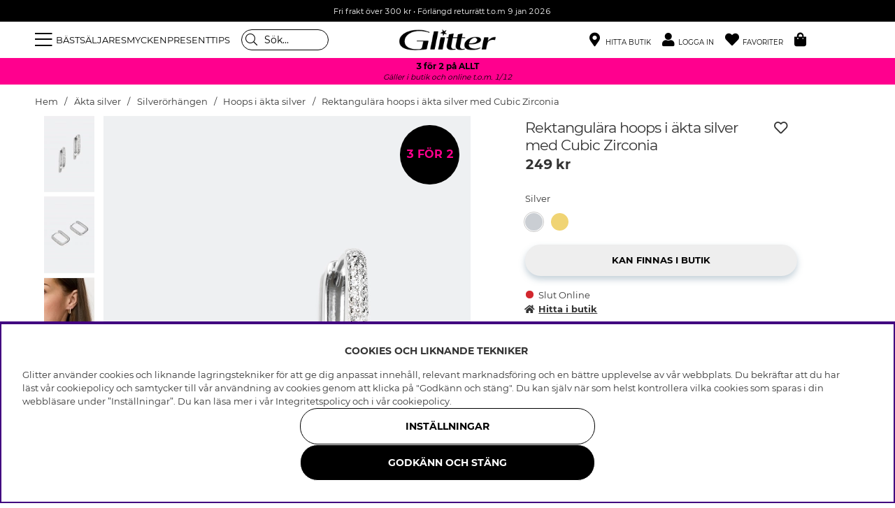

--- FILE ---
content_type: text/css; charset=utf-8
request_url: https://glitter.se/themes/master/design/css/air_head-min.css?2025.11.20-04
body_size: 3997
content:
.logo{position:absolute;left:50%;transform:translateX(-50%);top:50%;transform-origin:center;transform:translate(-50%,-50%);width:auto;z-index:1;pointer-events:auto;display:block;text-align:center}.logo a{display:flex;justify-content:center}.logo img{max-height:36px;width:auto;-webkit-transition:width 200ms ease-in-out;-ms-transition:width 200ms ease-in-out;-moz-transition:width 200ms ease-in-out;transition:width 200ms ease-in-out}.firstheaderwrap .ns-input-container{z-index:2}.al_pop{display:none}.AskasLeads_HTML form{justify-content:center}input:not([type='range']):not([type='color'])[name='AskasLeads_Submit']{border-radius:3px;border:1px solid #a3a3a3;background:#fff;color:#333}input:not([type='range']):not([type='color'])[name='AskasLeads_Submit']:hover{filter:none;opacity:0.6}input:not([type='checkbox']):not([type='radio']):not([type='button']):not([type='submit']):not([type='reset']):not([type='file']):not([type='color']):not([type='range']):not(#sokterm)[name='AskasLeads_Epost']{width:50%;padding:0 var(--gutter)}#al_pop_1_shadow{display:none}@media only screen and (max-width:768px){.al_pop h1,.al_pop h2,.al_pop h3,.al_pop h4{font-size:20px}input:not([type='checkbox']):not([type='radio']):not([type='button']):not([type='submit']):not([type='reset']):not([type='file']):not([type='color']):not([type='range']):not(#sokterm)[name='AskasLeads_Epost']{width:70%}}html,body{margin:0;padding:0;height:100%;width:100%}p{line-height:150%}body{position:absolute;overflow-x:hidden;-webkit-overflow-scrolling:touch;overflow-y:scroll!important;-webkit-font-smoothing:antialiased;-moz-osx-font-smoothing:grayscale}@font-face{font-family:'Montserrat';font-weight:400;font-style:normal;font-display:optional;src:url(/themes/master/design/css/webfonts/Montserrat/montserrat-regular.woff2) format('woff2'),url(/themes/master/design/css/webfonts/Montserrat/montserrat-regular.woff) format('woff')}@font-face{font-family:'Montserrat';font-weight:700;font-style:normal;font-display:optional;src:url(/themes/master/design/css/webfonts/Montserrat/montserrat-bold.woff2) format('woff2'),url(/themes/master/design/css/webfonts/Montserrat/montserrat-bold.woff) format('woff')}@font-face{font-family:'Font Awesome 5 Pro';font-weight:300;font-style:normal;font-display:swap;src:url(/themes/master/design/css/webfonts/fa-light-300.woff2) format('woff2'),url(/themes/master/design/css/webfonts/fa-light-300.woff) format('woff')}@font-face{font-family:'Font Awesome 5 Pro';font-weight:400;font-style:normal;font-display:swap;src:url(/themes/master/design/css/webfonts/fa-regular-400.woff2) format('woff2'),url(/themes/master/design/css/webfonts/fa-regular-400.woff) format('woff')}@font-face{font-family:'Font Awesome 5 Pro';font-weight:900;font-style:normal;font-display:swap;src:url(/themes/master/design/css/webfonts/fa-solid-900.woff2) format('woff2'),url(/themes/master/design/css/webfonts/fa-solid-900.woff) format('woff')}#main{position:relative}.preloader{align-items:center;background:#fff;display:flex;height:100vh;justify-content:center;left:0;position:absolute;top:0;transition:opacity 0.3s linear;width:100%;z-index:9999}.preloader i{font-size:40px;color:#c0c0c0;margin-top:-40px}#main_quickview{display:none}.fa-circle-notch:before{font-family:'Font Awesome 5 Pro'}img{max-width:100%;height:auto;border:0}iframe{max-width:100%;border:0}img[data-src]{opacity:0}ul{padding:0;margin:0}figure{margin:0}a.skip-link:focus{top:0}#bodywrapper{min-height:100%}.flexbox{display:-webkit-box;display:-moz-box;display:-moz-box;display:-ms-flexbox;display:-webkit-flex;display:flex!important}.flexboxWrap{-webkit-flex-wrap:wrap;-ms-flex-wrap:wrap;flex-wrap:wrap}.flex-column{flex-direction:column}.upper,.footer{width:100%}h2{font-weight:700;font-size:1.1em}.wrap{max-width:1400px}.wrap{margin:0 auto}.w-100{width:100%}.box,.box-first,.box-large,.box-nested,.box-row{padding:1rem}.box,.box-first,.box-large,.box-nested,.box-row{position:relative;min-height:1rem;margin-bottom:0}.hide{display:none!important}.gutter-xs-B{margin-bottom:0.33em;margin-bottom:calc(var(--gutter) / 3)}.gutter-sm-B{margin-bottom:0.5em;margin-bottom:calc(var(--gutter) / 2)}.gutter-md-B{margin-bottom:var(--gutter)}.gutter-lg-B{margin-bottom:1.5em;margin-bottom:calc(1.5 * var(--gutter))}.gutter-xs-T{margin-top:0.33em;margin-top:calc(var(--gutter) / 3)}.gutter-sm-T{margin-top:0.5em;margin-top:calc(var(--gutter) / 2)}.gutter-md-T{margin-top:var(--gutter)}.gutter-lg-T{margin-top:1.5em;margin-top:calc(1.5 * var(--gutter))}.padd-md-L{padding-left:var(--gutter);padding-right:0}.padd-md-R{padding-right:var(--gutter);padding-left:0}@media screen and (min-width:48.01em){.desktop-lg{display:block!important}.mobile-xs,.mobile-xs-f,.only-mobile{display:none!important}}@media only screen and (max-width:48em){.desktop-lg,.only-desktop{display:none!important}.mobile-xs{display:block!important}.mobile-xs-f{display:flex!important}.mobile-padd-md-T{padding-top:calc(var(--gutter) * 2)}}@media only screen and (min-width:75.01em){.tablet-sm{display:block!important}}@media only screen and (max-width:75em){.tablet-sm{display:none!important}}body,select{font-size:13px}body,textarea,input,select{font-family:'Montserrat','Montserrat Fallback',Arial,sans-serif}a{text-decoration:none}*,*:before,*:after{-webkit-box-sizing:border-box;-moz-box-sizing:border-box;box-sizing:border-box}body,textarea,input{color:#333}a{color:#333}.invertTextColor *{color:#fff}.bg-base-1{background:var(--base-color1)}.bg-base-2{background:var(--base-color2)}.bg-base-3{background:var(--base-color3)}.bg-base-4{background:var(--base-color4)}.bg-base-5{background:var(--base-color5)}.bg-base-6{background:var(--base-color6)}.bg-base-7{background:var(--base-color7)}.bg-brand-1{background:var(--brand-color1)}.bg-brand-2{background:var(--brand-color2)}.bg-brand-3{background:var(--brand-color3)}.text-xxs{font-size:0.7rem}.text-xs{font-size:0.8rem}.text-s{font-size:0.9rem}.text-n{font-size:1rem}.text-l{font-size:1.1rem}.text-xl{font-size:1.2rem}.text-xxl{font-size:1.4rem}.text-xxxl{font-size:1.8rem}@media screen and (max-width:48em){.xs-text-xxs{font-size:0.7rem}.xs-text-xs{font-size:0.8rem}.xs-text-s{font-size:0.9rem}.xs-text-n{font-size:1rem}.xs-text-l{font-size:1.1rem}.xs-text-xl{font-size:1.2rem}.xs-text-xxl{font-size:1.4rem}.xs-text-xxxl{font-size:1.8rem}}.font-s{font-weight:200}.font-n{font-weight:400}.font-l{font-weight:600}.font-xl{font-weight:800}.text-uppercase{text-transform:uppercase}.text-underline{text-decoration:underline}.text-pointer{cursor:pointer}.text-color-red{color:var(--highlight-color1)}.text-color-light-grey{color:var(--lowlight-color1)}.header-wrapper{width:100%;flex-direction:column;position:relative;z-index:5}.header{width:100%}@media screen and (max-width:48em){.header{order:2}.above-header{order:1}.dummy-header{width:100%}.header{width:100%;background:#fff;z-index:56}.logo img{max-height:30px;width:auto;margin:var(--gutter-md) 0}.header>div>div{text-align:center}#header{width:100%;background:#fff;z-index:56;border-bottom:1px solid #f1f1f1}}.sokrutan{z-index:65;margin-left:1rem}.sokrutan *:focus{outline:none}input[type='text'].Sokfalt{height:30px;line-height:30px;border:0;border-bottom:2px solid #afafaf;width:100%;font-size:11px!important;-webkit-appearance:none;padding-left:32px;text-transform:uppercase}@media (max-width:1350px){input[type='text'].Sokfalt{width:180px}}@media (max-width:48em){.firsthead{gap:0!important}#sokterm{width:85px!important}}.Sokknapp{display:none}.Sokknapp,.LSS_Input:after{width:30px;height:40px;line-height:40px;top:0;bottom:0;left:0}.LSS_Input:after{font-family:'Font Awesome 5 Pro';content:'\f002';font-size:1.3em;font-weight:200;text-align:center;position:absolute;margin:auto}.LSS_Input>label>span{display:none}.LSS_Container{position:relative}#lblTerm{display:none}.canvas-module{position:fixed;max-height:500px;max-width:500px;text-align:left;top:0;margin:auto;left:0;bottom:0;z-index:63;background:#fff;border:1px solid #ddd;right:0;display:none}.canvas-right-module,.canvas-left-module{position:fixed;width:400px;max-width:100%;height:100%;text-align:left;top:0;bottom:0;z-index:10000000001;background:#fff;border-left:1px solid #ddd;-webkit-overflow-scrolling:touch;overflow-y:scroll;-webkit-overflow-scrolling:touch;transition:none;box-shadow:var(--box-shadow2)}.canvas-right-module::-webkit-scrollbar,.canvas-left-module::-webkit-scrollbar{display:none}.canvas-right-module{right:0;-webkit-transform:translateX(110%);transform:translateX(110%)}.canvas-left-module{left:0;-webkit-transform:translateX(-110%);transform:translateX(-110%)}@media only screen and (max-width:48em){.canvas-right-module,.canvas-left-module{width:80%}.canvas-module-xs{position:fixed;height:100%;width:100%;text-align:left;top:0;margin:auto;left:0;bottom:0;z-index:10000000001;background:#fff;right:0;display:none;overflow-y:scroll;overflow-x:hidden}.canvas-module,.canvas-module#stores-wrapper{width:100%;max-width:calc(100% - (var(--gutter) * 2.5));height:100%;max-height:70vh}body[class*='modal-open'] #header{z-index:59}.canvas-right-module-xs,.canvas-left-module-xs{position:fixed;width:80%;height:100%;text-align:left;top:0;bottom:0;z-index:61;background:#fff;-webkit-overflow-scrolling:touch;overflow-y:auto;-webkit-overflow-scrolling:touch;transition:none;-ms-overflow-style:-ms-autohiding-scrollbar;box-shadow:var(--box-shadow2)}.canvas-right-module-xs{right:0;-webkit-transform:translateX(120%);transform:translateX(120%)}.canvas-left-module-xs{left:0;-webkit-transform:translateX(-120%);transform:translateX(-120%)}.canvas-right-module-xs::-webkit-scrollbar,.canvas-left-module-xs::-webkit-scrollbar{display:none}}.loaderbox{background-size:400% 400%;color:transparent;background-color:#d6dde024}.breadcrumbwrapper:empty{margin:0}.breadcrumbs,.select-ul-li{list-style:none;margin:0;padding:0}.breadcrumbs li{display:inline-block}.breadcrumbs li::after,.quickview-breadcrumbs .prodName-bc::before{content:'/';margin-right:0.5em;margin-left:0.5em;margin-right:calc(var(--gutter) / 2);margin-left:calc(var(--gutter) / 2)}.breadcrumbs li:last-child::after{content:'';display:none}.breadcrumbs li:only-child{display:none}.select-ul-li ul,.filterBy{display:none}.quickview-breadcrumbs a{margin-right:calc(var(--gutter) / 2);margin-left:calc(var(--gutter) / 2)}.quickview-breadcrumbs a:first-child,.quickview-breadcrumbs .prodName-bc::before{margin-left:0}#main.website{display:flex}.website-content{width:75%}.website-leftmenu{width:20%;margin-right:5%}.website-leftmenu .menu li a{padding:0 0 0 16px;font-weight:400;text-transform:none}.website-leftmenu .menu li a.active{color:var(--cta-color1);font-weight:700}.menusection .ufallbarRubrik{width:100%;display:flex;justify-content:space-between;align-items:center}.menusection .ufallbarRubrik h4{margin-bottom:var(--gutter)}.activeParent .ufallbarRubrik h4{color:#7f7f7f}.menumobiletoggle{display:none;background:#f0eff4;width:calc(100% + 32px);margin-left:-16px;margin-top:-16px;padding:12px 16px;font-size:0.8em}.activeAvdelning:before{font-family:'Font Awesome 5 Pro';font-weight:900;margin-right:6px;color:#7f7f7f}.activeAvdelning.Kundservice:before{content:'\f879'}.activeAvdelning.F�retagsinformation:before{content:'\f05a'}.activeAvdelning.Kontakt:before{content:'\f0e0'}.chooseAvdelning{font-weight:700}.chooseAvdelning i{margin-left:10px;transform:rotate(0deg);transition:all 0.3s ease-in-out}.chooseAvdelning.open i{transform:rotate(180deg)}@media screen and (max-width:48rem){#main.website{display:block}.website-content{width:100%}.menumobiletoggle{display:flex;justify-content:space-between;align-items:center}.website-leftmenu{width:100%;max-height:0;transition:all 0.3s ease-in-out;overflow:hidden}.website-leftmenu.open{max-height:2000px}.menusection i{font-size:12px}}.colorDotsWrap img{width:10px;height:10px;border-radius:6px;overflow:hidden;margin-right:12px}.colorDotsWrap .alt{display:none}.PT_Wrapper .variant-properties-inner{flex-wrap:wrap;gap:9px 0}.PT_Bildruta{position:relative}.ikoner-bottom-right{position:absolute;bottom:8px;right:15px;pointer-events:none}.ikoner-bottom-right .varum-badge img{position:relative;width:clamp(75px,6vw,90px);transform:none;left:0;z-index:2}.ikoner-bottom-right .varum-badge[data-varum='Handskmakaren'] img{width:clamp(90px,7vw,150px)}.ProduktBild .ikoner-bottom-right .varum-badge img{width:auto;max-width:120px}.slick-slider .ikoner-bottom-right{bottom:40px;right:12px}.slick-slider .ikoner-bottom-right .varum-badge img{width:clamp(65px,6vw,85px)}@media only screen and (min-width:48.01em){.ProduktBild .ikoner-bottom-right .varum-badge[data-varum='Handskmakaren'] a img{max-width:150px}.slider-show{margin-top:0!important}}.varum-badge:empty{display:none}:root{--focus-outline:2px solid #410080;--focus-shadow:0 0 0 2px #410080,0 0 0 5px #80006a47;--focus-inset-shadow:inset 0 0 0 2px #410080,inset 0 0 0 0 #80006a47;--base-background7:#000;--base-color8:#fff;--input-and-button-padding-size:1rem;--input-and-button-padding-size-sm:0.5rem;--box-shadow1:0 20px 20px -20px rgba(0,0,0,.5)}.visually-hidden:not(:focus):not(:active){clip:rect(0 0 0 0);clip-path:inset(50%);height:1px;overflow:hidden;position:absolute;white-space:nowrap;width:1px}.visually-hidden{all:unset}body.using-mouse{*:focus,input[type=date]:focus,input[type=datetime-local]:focus,input[type=email]:focus,input[type=month]:focus,input[type=number]:focus,input[type=password]:focus,input[type=tel]:focus,input[type=text]:focus,input[type=time]:focus,input[type=url]:focus,input[type=week]:focus,select:focus,textarea:focus{border-color:var(--border-marked)}}body.using-mouse *:focus,body.using-mouse input[type=date]:focus,body.using-mouse input[type=datetime-local]:focus,body.using-mouse input[type=email]:focus,body.using-mouse input[type=month]:focus,body.using-mouse input[type=number]:focus,body.using-mouse input[type=password]:focus,body.using-mouse input[type=tel]:focus,body.using-mouse input[type=text]:focus,body.using-mouse input[type=time]:focus,body.using-mouse input[type=url]:focus,body.using-mouse input[type=week]:focus,body.using-mouse select:focus,body.using-mouse textarea:focus{border-color:var(--border-marked)}body:not(.using-mouse) *:focus{outline:var(--focus-outline)!important;box-shadow:var(--focus-inset-shadow)!important}*:focus-visible{outline:none}body:not(.using-mouse) .focusInset:focus{box-shadow:var(--focus-inset-shadow)}body:not(.using-mouse) .cm-img-wrapper *:focus{display:flex;padding:5px}@media (prefers-reduced-motion:no-preference){a.skip-link{-webkit-transition:-webkit-transform 200ms ease-in-out;-ms-transition:transform 200ms ease-in-out;-moz-transition:transform 200ms ease-in-out;transition:transform 200ms ease-in-out}.btn,.btn a,.Knapp_Generell a,.buy-button,.info-link,.do_more #more_of_it,input[type='button'],input[type='submit'],input[type='reset'],.Checkout a,.Knapp_Kop a,.Knapp_Kop2,button,.utlamningsstalle a,input,select,textarea,.Artgrp_VisaFler a:hover{-webkit-transition:all 200ms ease-in-out;-ms-transition:all 200ms ease-in-out;-moz-transition:all 200ms ease-in-out;transition:all 200ms ease-in-out}.canvas-right-module,.canvas-left-module,.canvas-right-module-sm,.canvas-left-module-sm{-webkit-transition:-webkit-transform 500ms ease;-ms-transition:transform 500ms ease;-moz-transition:transform 500ms ease;transition:transform 500ms ease}}a.skip-link{position:absolute;top:0;left:-100vw;background:var(--base-background7);color:var(--base-color8);padding:var(--input-and-button-padding-size);box-shadow:var(--box-shadow1);z-index:100}a.skip-link:focus{-webkit-transform:translateX(100vw);transform:translateX(100vw)}.canvas-header{display:flex;justify-content:space-between;align-items:center;padding-left:var(--gutter)}.product-slider .PT_Wrapper_All{padding:0}.slider-show .cm-img-wrapper{margin:0!important}.ikoner-bottom-right:not(:has(img)){display:none}.PT_Wrapper .box:focus{padding:2px}


--- FILE ---
content_type: text/css; charset=utf-8
request_url: https://glitter.se/themes/master/design/css/air_afterload-min.css?2025.11.20-04
body_size: 6664
content:
.julkalender-grid img,.julkalender-grid a{width:100%;height:auto;display:flex}.julkalender-grid .col-xs-6,.julkalender-grid .col-lg-6{display:flex;padding-bottom:.5rem;padding-top:.5rem}.julkalender-grid .row-gutter{padding-bottom:0;padding-top:0}#infobox-typavbutik{display:none}.video-text{display:grid;place-items:center;align-items:end;margin-bottom:var(--gutter)}.video-text *{grid-column:1/-1;grid-row:1/-1}.video-text video{z-index:-1}.video-text h2{font-weight:500;font-size:16px;color:#141516;margin:0;padding:calc(2*0.4em)}body[class*="modal-open"]{position:fixed;height:100vh}.canvas-module.active,.canvas-module-xs.active{display:block}.canvas-right-module.active,.canvas-left-module.active,.canvas-right-module-xs.active,.canvas-left-module-xs.active{-webkit-transform:translateX(0);transform:translateX(0)}#dimmer,#dimmer2,#quickview-dimmer,.overlay{background:rgba(0,0,0,0.35);width:100%;height:100%;position:fixed;top:0;left:0;opacity:0;pointer-events:none;z-index:-1}#dimmer.active,#dimmer2.active,#quickview-dimmer.active,.overlay.active,body[class*='modal-open'] #dimmer{z-index:60;opacity:1;pointer-events:initial}#dimmer.active.history_open{z-index:61}*{-webkit-tap-highlight-color:transparent}@media screen and (min-width:48em){.modal-open-filter{position:initial!important;height:initial!important}.modal-open-filter #dimmer{background:rgba(0,0,0,0)}}.fa,.fas,.fa-solid{font-family:'Font Awesome 5 Pro';font-weight:900;font-style:normal}.fa-seedling:before{content:"\f4d8"}.fa-infinity:before{content:"\f534"}.fa-droplet:before{content:"\f043"}.btn,.btn a,.Knapp_Generell a,.buy-button,.info-link,.do_more #more_of_it,input[type='button'],.Checkout a,.Knapp_Kop a,.Knapp_Kop2,button,.utlamningsstalle a,#IkonLagerIdFalt .Ikon_Lager_14::after,.PT_Ikon_Lager_14_SV::after{text-align:center;color:#000;font-size:13px;font-weight:700;text-transform:uppercase;width:100%;display:inline-block;border-radius:var(--border-radius2);cursor:pointer;padding:.5em 1em;padding:calc(var(--gutter)/2) var(--gutter);border:0}.btn-xs,.utlamningsstalle a{padding:.33em;padding:calc(var(--gutter)/3)}.btn-sm{padding:.5em;padding:calc(var(--gutter)/2)}.btn-md,.do_more #more_of_it,.Checkout a,#SubmitFalt .buy-button,#IkonLagerIdFalt .Ikon_Lager_14::after,.PT_Ikon_Lager_14_SV::after{padding:var(--gutter)}.btn-lg{padding:1.5em;padding:calc(1.5*var(--gutter))}.btn-auto,.Knapp_Visa_Onskelista_Tabell,.Knapp_Kop a,.Knapp_Kop2{width:auto}.do_more #more_of_it{margin:2em auto;max-width:500px}.do_more{text-align:center}.btn,.info-link,.Knapp_Generell a,.do_more #more_of_it,button,.utlamningsstalle a{background:var(--base-color1);border:1px solid}.buy-button,input[type='button'],.Checkout a,.Knapp_Kop a,.Knapp_Kop2,.primbutton{background:var(--cta-color1);border:2px solid var(--cta-color1)}.buy-button,#IkonLagerIdFalt .Ikon_Lager_14::after,.PT_Ikon_Lager_14_SV::after,.PT_Ikon_Lager_14_NO::after,.PT_Ikon_Lager_14_DK::after,.PT_Ikon_Lager_14_FI::after{position:relative}.buy-button .feedback{display:none}.buy-button .label{font-size:0}.buy-button[data-state='default'] .label{font-size:13px;height:17px}.buy-button[data-state='success'] .buy-button span.label::before{display:none}.buy-button[data-state="default"] span.label:before{content:"";margin-right:5px;margin-bottom:-1px;background-image:url(/themes/master/design/bilder/bag_outline_black2.svg);width:16px;height:14px;background-size:16px 14px;display:inline-block}.buy-button[data-state='processing'] .label:before,.buy-button[data-state='success'] .label:before{background-image:none}.buy-button:not([data-state='default']) .label:before{content:attr(data-default);color:transparent;font-size:14px}.buy-button:not([data-state='default']) .label:after{font-family:"Font Awesome 5 Pro";position:absolute;transform:translate(-50%,-50%);top:50%;left:50%;line-height:normal;font-size:14px;color:var(--base-color1)}.buy-button[data-state='processing'] .label:after{content:'\f1ce';transform:none;-webkit-animation:air-loading 1s linear infinite;animation:air-loading 1s linear infinite;margin:-.5rem 0 0 -.5rem}.buy-button[data-state='success'] .label:after{content:'\f00c'}.buy-button[data-state='error'] .label:after{content:'\f321'}.modal-header{display:flex;justify-content:center;margin-bottom:2rem;height:calc(30px + 2em);align-items:center}.modal-content{padding-inline:1rem}.close-header{display:-webkit-box;display:-moz-box;display:-ms-flexbox;display:-webkit-flex;display:flex;align-content:space-between;height:2.5em;line-height:2.5em;height:calc(var(--gutter)*2.5);line-height:calc(var(--gutter)*2.5)}.close-header span,.close-header:before,.close-header i{flex:1}.close-header:before,.close-header i{padding-left:var(--gutter)}.close-header:after{font-family:"Font Awesome 5 Pro";content:"\f00d";font-size:1.4em;text-align:center;background:var(--brand-color1);cursor:pointer;width:1.8em;width:calc(var(--gutter)*1.8)}.close-header:before,.close-header:after{font-size:1.4em}@media screen and (max-width:48em){.video-text h2{margin-bottom:13px;font-size:13px}.close-header{height:calc(30px + 2em);height:calc(30px + var(--gutter)*2);position:relative;line-height:calc(30px + 2em);line-height:calc(30px + var(--gutter)*2)}.close-header:after{position:absolute;top:0;bottom:0;right:0;width:calc(22px + 2em);width:calc(22px + var(--gutter)*2)}}@media only screen and (max-width:404px){.video-text h2{max-width:100px}}@media only screen and (max-width:330px){.video-text h2{max-width:80px}}@media screen and (min-width:48.01em){.btn:hover,.buy-button:hover,input[type='button']:hover,button:hover,.info-link:hover,.do_more #more_of_it:hover .Checkout a:hover,.Knapp_Kop a:hover,.Knapp_Kop2:hover,.Knapp_Generell a:hover,.utlamningsstalle a:hover{filter:brightness(0.80)}}input:not([type='range']):not([type='color']),select,textarea,button{-webkit-appearance:none;-moz-appearance:none;-webkit-box-shadow:none;appearance:none;outline:none;box-shadow:none;font-size:inherit;font-family:inherit}input:not([type='button']):not([type='submit']):not([type='reset']):not([type='file']):not([type='color']):not([type='range']):not(#sokterm),select,textarea,.select-ul-li:not(.xs-dd):not(.ValjSortordning),.select-ul-li ul,.select-ul-li-dd{border:2px solid #000;border-radius:var(--border-radius1);padding:0 var(--gutter);background-color:#eeded8}input:not([type='checkbox']):not([type='radio']):not([type='button']):not([type='submit']):not([type='reset']):not([type='file']):not([type='color']):not([type='range']):not(#sokterm),select,.select-ul-li span.active{line-height:2.5em;height:2.5em;line-height:calc(var(--gutter)*2.5);height:calc(var(--gutter)*2.5)}.DS_OL_Table_Artiklar input[type=checkbox],.DS_OL_Table_ToppFlik input[type=checkbox]{border-radius:100%!important}textarea{padding:var(--gutter)}.select-wrapper,.select-ul-li{display:inline-block;position:relative;width:100%}.select-ul-li.xs-dd,.ValjSortordning{width:auto}.select-ul-li.xs-dd .active{padding-right:3em;padding-right:calc(var(--gutter)*3);padding-left:var(--gutter)}.ValjSortordning .active{padding-right:3em;padding-right:20px;padding-left:var(--gutter)}.select-wrapper{padding:0;background:#fff}.select-wrapper:after,.select-ul-li:after,.filter-showmore:after{font-family:"Font Awesome 5 Pro";font-weight:200;content:"\f078";position:absolute;top:0;line-height:2.5em;line-height:calc(var(--gutter)*2.5);right:var(--gutter);pointer-events:none}.select-ul-li span.active{pointer-events:none}select{padding-right:3em;padding-right:calc(var(--gutter)*3);position:relative;cursor:pointer;width:100%!important}.select-wrapper>select{background-color:transparent}input:not([type='button']):not([type='submit']):not([type='reset']):not([type='checkbox']):not([type='file']):not([type='color']):not([type='range']):not(#sokterm):focus,select:focus,textarea:focus,button:focus{outline:none;border-color:var(--border-marked)}input[type='checkbox'],input[type='radio']{height:0.9rem;width:0.9rem;padding:4px!important;margin:0 3px;cursor:pointer;margin:0 3px;cursor:pointer}input[type='radio']{border-radius:100%!important}input[type='checkbox']:checked{background:#000!important}input[type='radio']:checked{background:#000!important}.select-ul-li{cursor:pointer;position:relative}.select-ul-li ul,.select-ul-li-dd{margin:0;position:absolute;top:calc(100% + 1px);left:-1px;width:calc(100% + 2px);display:none;background:#fff;max-height:300px;min-width:200px;overflow:auto;text-align:left;padding:12px 16px}.select-ul-li.open ul,.select-ul-li.open .select-ul-li-dd{display:block;z-index:3}.select-ul-li li{list-style:none;line-height:2em}.end-xs .select-ul-li ul,.end-xs .select-ul-li-dd{left:initial;right:0}.ValjSortordning:after{right:0}.label{display:block;font-weight:700}.Kontaktform input:not([type='checkbox']),.clubGlitter input:not([type='checkbox']),.Kontaktform textarea,.clubGlitter textarea{width:100%}.DS_OL_Table_Wrap tr:nth-child(2n) td,.DS_OL_Table_Wrap tr td{background:#fff}@media only screen and (min-width:48em){.ul-padding ul{display:block;list-style-type:disc;margin-block-start:1em;margin-block-end:1em;margin-inline-start:0;margin-inline-end:0;padding-inline-start:40px}td,tr{text-overflow:ellipsis;white-space:normal}}a[onmouseover*="overlib"]{pointer-events:none}img[alt="space"]{display:none}font[color="red"]{color:#333}.cm .col-lg,.cm .col-lg-1,.cm .col-lg-2,.cm .col-lg-3,.cm .col-lg-4,.cm .col-lg-5,.cm .col-lg-6,.cm .col-lg-7,.cm .col-lg-8,.cm .col-lg-9,.cm .col-lg-10,.cm .col-lg-11,.cm .col-lg-12{padding-right:0.4em;padding-left:0.4em}.cm .row:not(:has(.PT_Pris)){margin-right:-0.4em;margin-left:-0.4em}.cm .Knapp_Generell{border:none;background:none;border-radius:0;border-radius:0;margin:6px;text-transform:uppercase;font-size:1em;font-weight:400}.cm .Knapp_Generell a{border-radius:0}.ce_alignment_right .cm-img-txt-wrap{left:100%;transform:translate(-100%,-50%);text-align:right}.ce_alignment_left .cm-img-txt-wrap{left:0;transform:translate(0,-50%);text-align:left}.txt-underimg .cm-img-txt-wrap{position:unset;transform:none}.txt-onimg-center-top .ce_alignment_right .cm-img-txt-wrap,.txt-onimg-center-top .ce_alignment_left .cm-img-txt-wrap{transform:none}.txt-onimg-center-bottom .ce_alignment_right .cm-img-txt-wrap,.txt-onimg-center-bottom .ce_alignment_left .cm-img-txt-wrap{transform:none}.ce_alignment_full_width .cm-img-txt-wrap,.ce_alignment_full_width .cm-img-txt-wrap a{width:100%;height:100%;display:flex;flex-direction:column;justify-content:center}.ce_alignment_full_width div[class^="cm-img-cta btn-"]{position:absolute;margin-top:0!important}.ce_alignment_full_width div[class^="cm-img-cta btn-left-"]{left:calc(var(--gutter)*2)}.ce_alignment_full_width div[class^="cm-img-cta btn-center-"]{left:50%;transform:translateX(-50%)}.ce_alignment_full_width div[class^="cm-img-cta btn-right-"]{right:calc(var(--gutter)*2)}.ce_alignment_full_width div[class$="-top"]{top:calc(var(--gutter)*2)}.ce_alignment_full_width div[class$="-middle"]{top:50%}.ce_alignment_full_width div[class$="-bottom"]{bottom:calc(var(--gutter)*2)}.ce_alignment_full_width div[class^="btn-"] a{width:auto}.cm_article_wrapper h2 + .PT_Wrapper_All{margin-top:calc(var(--gutter)*-1)}.omvandOrdning .cm-img-txt{display:flex;flex-flow:column-reverse}.omvandOrdning h2{margin-top:0}.omvandOrdning span{margin-top:var(--gutter)}.omvandOrdning .cm-img-cta{margin-top:0;margin-bottom:calc(2*var(--gutter))}.space-between{padding-bottom:0.8em}@media screen and (max-width:48em){.cm-img-txt-wrap:not(:empty){width:100%}.cm-img-txt:not(:empty)+.cm-img-cta:not(:empty){margin-top:var(--gutter)}}@media screen and (min-width:48em){.cm-img-txt-wrap{font-size:16px}}@-webkit-keyframes air-loading{0%{-webkit-transform:rotate(0deg);transform:rotate(0deg)}100%{-webkit-transform:rotate(360deg);transform:rotate(360deg)}}@keyframes air-loading{0%{-webkit-transform:rotate(0deg);transform:rotate(0deg)}100%{-webkit-transform:rotate(360deg);transform:rotate(360deg)}}.btn,.buy-button,input[type='button'],button,.info-link,.do_more #more_of_it,.Knapp_Generell a,.Checkout a,.Knapp_Kop a,.Knapp_Kop2,input,select,textarea,.Artgrp_VisaFler a:hover{transition:200ms ease-in-out all}.canvas-right-module,.canvas-left-module,.canvas-right-module-xs,.canvas-left-module-xs{transition:-webkit-transform 0.5s;transition:transform 0.5s}@media screen and (max-width:768px){.sokrutan{z-index:65}.LSS_Container{background:#f5f5f5;padding:var(--gutter)}.LSS_Input:after{padding-left:20px}input[type='text'].Sokfalt{height:50px;line-height:50px;border:1px solid #ccc;width:100%;font-size:16px!important;-webkit-border-radius:0;-moz-border-radius:0;border-radius:0}#Sokknapp{display:none;position:absolute;right:0;top:0;left:unset;bottom:unset;background:#fff;border:1px solid #ccc;margin:var(--gutter);height:50px;width:50px;line-height:50px;text-align:center}}#SKM_Kund_ID label:after{content:":";margin-right:5px}.Snabbkassa_Kundfalt_Marginal:not(.Avtal),#SKM_PNr{display:-webkit-box!important;display:-moz-box!important;display:-moz-box!important;display:-ms-flexbox!important;display:-webkit-flex!important;display:flex!important;position:relative}#SKM_PNr label{font-weight:bold;margin-bottom:0.5rem}#SKM_PNr+table{position:relative}#SKM_PNr+table tr td:nth-child(2){display:none}#SKM_PNr+table *:not(img){width:100%}#SKM_PNr+table img[name*="Profilstatus_PNr"]{position:absolute;right:-20px;top:0;margin:auto}#LankAdressblockAnvnamn,#LankAdressblockLeveransadress,#LankAdressblockOvrigt{display:-webkit-box!important;display:-moz-box!important;display:-moz-box!important;display:-ms-flexbox!important;display:-webkit-flex!important;display:flex!important}#LankAdressblockAnvnamn b,#LankAdressblockLeveransadress b,#LankAdressblockOvrigt b{order:1;margin-top:1rem}#LankAdressblockAnvnamn label,#LankAdressblockLeveransadress label,#LankAdressblockOvrigt label{order:2}#Adressblock2 .Snabbkassa_Kundfalt_Marginal{-webkit-box-align:end;-ms-flex-align:end;align-items:end}#Adressblock2 .Snabbkassa_Kundfalt_Marginal>img{width:auto;position:absolute;right:-20px;top:0;margin:auto}.Avtal{position:relative}#Adressblock2 .Snabbkassa_Kundfalt_Marginal.Avtal *{width:auto!important;right:auto}#Adressblock2 .Snabbkassa_Kundfalt_Marginal.Avtal input{width:1em!important}#Adressblock2 .Snabbkassa_Kundfalt_Marginal.SKM_Erbjud .Snabbkassa_Kunduppgift_Etiketter,#Adressblock2 .Snabbkassa_Kundfalt_Marginal.SKM_Erbjud_Mobil .Snabbkassa_Kunduppgift_Etiketter{width:0!important}#Adressblock2 .Snabbkassa_Kundfalt_Marginal>input[type="checkbox"]{margin-right:12px}.Avtal img{position:relative!important;margin-left:10px!important}input.KundprofilFaltFEL:not([type='button']):not([type='submit']):not([type='reset']):not([type='file']):not([type='color']):not([type='range']):not(#sokterm){border:1px solid var(--highlight-color1)}@media only screen and (min-width:48em){#Adressblock{width:50%;margin:auto}#Adressblock2 .Snabbkassa_Kundfalt_Marginal>*:not(img){width:50%!important}}@media only screen and (max-width:48em){#Adressblock2{width:100%}#Adressblock2{font-size:0.8rem}.Snabbkassa_Kundfalt_Marginal:not(.Avtal),#SKM_PNr{flex-direction:column}#Adressblock2 .Snabbkassa_Kundfalt_Marginal.SKM_Erbjud,#Adressblock2 .Snabbkassa_Kundfalt_Marginal.SKM_Erbjud_Mobil{flex-direction:row}#Adressblock2 .Snabbkassa_Kundfalt_Marginal>img{top:14px}#Adressblock2 .Snabbkassa_Kundfalt_Marginal>i + img{top:-5px}#SKM_PNr+table img[name*="Profilstatus_PNr"]{top:0}#Adressblock2 .Snabbkassa_Kundfalt_Marginal{-webkit-box-align:normal;-ms-flex-align:normal;align-items:normal}#SKM_Foretag{display:none!important}}.Minsida_aterstall_tabell{margin:0 auto}.Minsida_aterstall_tabell tr{display:flex;flex-direction:column;align-items:center}.Minsida_aterstall_tabell input[name="Epost"]{max-width:70vw;margin-bottom:var(--gutter)}#mypages-container #Adressblock2 input[type='text'],#mypages-container #Adressblock2 input[type='password']{width:50%}a.AndraLosen{text-decoration:underline}.retail-order-table,.retail-orders-table{width:100%;margin-top:30px!important}.retail-order-table .header,.retail-orders-table .header{text-align:left}.retail-order-table .rows{margin-top:20px}.wishlist-button{cursor:pointer}@media screen and (max-width:48em){.Presentkort table{width:100%}.Presentkort table.PS_Tabell td:first-child{width:100%;text-align:center}.Presentkort table.PS_Tabell tr{display:flex;flex-wrap:wrap;justify-content:center}#mypages-container #Adressblock2 input[type='text'],#mypages-container #Adressblock2 input[type='password']{width:100%}}#dialogruta{position:fixed;max-height:500px;max-width:500px;height:fit-content;text-align:left;top:0;margin:auto;left:0;bottom:0;z-index:61;background:#fff;border:var(--border-std);right:0;visibility:hidden;padding:calc(var(--gutter)*2)}#dialogruta h1{margin-top:0;margin-top:0;font-size:18px}#dialogruta h1 img{display:none}#dialogruta a:last-child{background:#222;color:#fff;line-height:35px;display:block;padding:0 10px;text-transform:uppercase;font-size:12px;font-weight:700;text-align:center}#dialogruta div{width:100%!important;max-width:500px;font-family:inherit;border:none;background:none;margin:0}table.OrderTable{background:var(--border-color1);margin:16px auto}table.OrderTable td{background:#fff}table.OrderTable tr:first-child td{background:#000;color:#fff}.PagineringBott.OrderTable{display:flex;margin-top:var(--gutter);margin-left:auto;margin-right:auto}.PagineringBott.OrderTable a:hover{text-decoration:underline}.PagineringBott.OrderTable b:after{content:"."}.PagineringBott.OrderTable .showingOrder{margin-right:5px;white-space:nowrap}.PagineringBott.OrderTable .dataOrdersPageing{width:100%}.PagineringBott.OrderTable .dataOrdersPageing a{display:none}.PagineringBott.OrderTable .dataOrdersPageing a:last-child{display:block;float:right}.mypages-start-ingress{margin-bottom:26px}.PagineringTopp,.PagineringBott{margin:16px auto}.mypages-start h1,.Dinsida_Topprubrik{text-transform:uppercase;font-weight:300;font-size:1.6rem;letter-spacing:1px;margin-top:0;text-align:left}.mypages-start-benefits{line-height:1.9em}#minsidaMeny li{list-style:none}#minsidaMeny #hem{order:0}#minsidaMeny #andraprofil{order:1}#minsidaMeny #dinsida_order{order:2}#minsidaMeny #retail_orders{order:3}#minsidaMeny #dinsida_bevakningar{order:4}#minsidaMeny #Onskelista{order:5}#minsidaMeny #logout{order:6}.minsidawrap,.Din_Sida_Onskelista_Wrapper{max-width:960px;margin:0 auto}.DS_OL_Table_Wrap{max-width:680px;margin:0 auto}.DS_OL_Table_WrapAdd{max-width:inherit}.mypages-text{font-size:11pt;margin:16px auto;text-align:center}#LankAdressblockAnvnamn b,#LankAdressblockLeveransadress b{text-transform:uppercase}.minsida-undernav{border:1px solid #000;padding:16px}.BevakaTabell{margin-top:26px}.DS_OL_Table_Knappar tr>td{width:100%;display:block}.Din_Sida_Onskelista_Wrapper{font-size:11pt;margin:16px auto}.Din_Sida_Onskelista_Wrapper li{list-style:none}.Snabbkassa_Kundfalt_Marginal.Avtal i{font-style:normal}.loginwrap{max-width:400px}.Tabell_Dinsida_UppdLosen input{max-width:200px}.Minsida_aterstall_tabell input{max-width:300px!important}#changePasswordFailure{text-align:center}@media screen and (max-width:850px){table.OrderTable{max-width:318px;margin:0 auto}}table.OrderHuvud{border:none!important}table.OrderHuvud td{background:#fff;padding:4px}table.OrderHuvud tr td:first-child{width:150px}table.OrderRader{background:var(--border-color1);border:none!important}table.OrderRader td{background:#fff;padding:10px}table.OrderRader .flikmeny td,table.OrderRader tr[bgcolor="#DDDDDD"] td{background:#000;color:#fff}table td font[color="#FF0000"]{color:#000;font-weight:bold}@media screen and (max-width:450px){table.OrderRader{font-size:10px}}.preloader{display:none}.ufallbar .ufallbarInnehall{max-height:0;overflow:hidden;transition:all .3s ease-in-out}.ufallbar.open .ufallbarInnehall{max-height:1000px}.ufallbarRubrik i{transform:rotate(0deg);transition:all .3s ease-in-out}.open>.ufallbarRubrik i{transform:rotate(180deg)}.findinstore{display:none}#to-top-link{position:fixed;z-index:3;bottom:16px;left:20px;display:block}#to-top-link a{background:var(--brand-color1);width:49px;height:49px;border-radius:50%;display:-webkit-box;display:-ms-flexbox;display:flex;-webkit-box-pack:center;-ms-flex-pack:center;justify-content:center;-webkit-box-align:center;-ms-flex-align:center;align-items:center;-webkit-box-shadow:0 1px 6px rgba(0,0,0,.06),0 2px 16px rgba(0,0,0,.16);box-shadow:0 1px 6px rgba(0,0,0,.06),0 2px 16px rgba(0,0,0,.16);border:2px solid #fff}#to-top-link a:before{content:"\f106";font-family:"Font Awesome 5 Pro";font-weight:400;font-size:30px;color:#fff}.infobox-website-link{color:#b05534}.infobox-website-link:hover{text-decoration:underline}.Badge131{text-transform:uppercase;font-weight:700;color:#6a6a6a;margin-top:3px}.price-history{font-size:11px;margin-top:5px;position:relative}.price-history:empty{display:none}.fa-circle-info:before{content:'\f05a';font-weight:700}body.priceinfo-modal-open #dimmer.active{display:block}.price-history-lowest-price:empty + .price_info_trigger,.price-history-lowest-price{display:none}.price_info_area .price-history-lowest-price{display:initial}.price_info_area{height:fit-content;width:90vw;padding:1rem}.price-history-closebtn-wrap{top:0.5rem;right:0.5rem;position:absolute;font-size:16px}.price_history_title{margin:0;font-size:16px}#AIRvarukorg-Wrap{.Price_History{display:flex;justify-content:end;gap:0.3rem;color:var(--lowlight-color1);text-decoration:line-through;font-size:14px}.price-history-lowest-price{display:block}.Price{display:flex;flex-direction:column;align-items:flex-start}}.price_info_area button,.price-history-lowest-price__wrap button{all:unset}.price_info_trigger{all:unset}.lowest_price{text-decoration:line-through}#Price_History button,.Price_History button{cursor:pointer}.PT_Wrapper_All .PT_PriceWrap .PT_PrisKampanj{padding-right:6px}.filter .close-header{display:flex;width:0;height:0;border:none;overflow:hidden;padding:0;position:absolute;top:.5rem;right:.5rem}.filter .close-header:focus{width:auto;height:auto;padding:.2em .8em;overflow:visible;border:1px solid #000}@charset "UTF-8";#loginWrap{margin-left:0;margin-right:0}#loginWrap .col-xs-12 .col-xs-12:has(h1){padding-left:0;padding-right:0}#error_text_login{margin-bottom:calc(var(--gutter) * 2)}.mypage__menu ul{list-style:none;padding:0}.mypage__menu a:hover{text-decoration:underline}.mypage__menu .current a{font-weight:bold}.mypage__menu div:not(.canvas-header) i{font-weight:900;margin-right:0.5em;min-width:1.5em;text-align:center}.mypage__menu #logout i{min-width:unset}.dashboard__mypage__menu{text-align:left}.dashboard__mypage__menu a:hover{text-decoration:underline}#mypages-container .KundNyText{text-align:center;display:block}#mypages-container input[type=button]{background:var(--cta-background2);color:var(--cta-color2)}#mypages-container .DSRetur_Wrap{overflow-x:auto}#mypages-container .DSRetur_Wrap .DSRetur_Order_Tabell{border-spacing:5px;padding:5px}@media only screen and (max-width:47.99rem){#mypages-container .DSRetur_Wrap .DSRetur_Order_Tabell{font-size:0.875rem;padding:0}}#mypages-container .DSRetur_Wrap .DSRetur_Order_Tabell .DSRetur_Order_Tr.orderRow td{padding-bottom:1.5rem}#mypages-container .DSRetur_Wrap .DSRetur_Order_Tabell .DSRetur_Order_Tr.productRow .DSRetur_Returrad_Antal{width:50px;padding:0.5rem;text-align:center}#mypages-container .DSRetur_Wrap .DSRetur_Order_Tabell .DSRetur_Order_Tr.productRow .DSRetur_Returrad_Anledning{min-width:225px;text-align:center}#mypages-container .DSRetur_Wrap .DSRetur_Order_Tabell .DSRetur_Order_Tr.productRow>td{text-align:center;padding:0.5rem 1rem}@media only screen and (max-width:47.99rem){#mypages-container .DSRetur_Wrap .DSRetur_Order_Tabell .DSRetur_Order_Tr.productRow>td{padding:0.3rem}.customerprofile-field label{width:100%}}#mypages-container .DSRetur_Wrap .DSRetur_Order_Tabell .DSRetur_Order_Tr.productRow td:last-child{min-width:100px}#mypages-container .DSRetur_Wrap .DSRetur_Order_Tabell .DSRetur_Order_Tr.productRow td:nth-child(6){max-width:200px;text-overflow:ellipsis;white-space:nowrap;overflow-x:clip}#mypages-container .DSRetur_Wrap .DSRetur_Order_Tabell .DSRetur_Meddelanderuta{width:100%;height:75px;padding:0.5rem}#mypages-container .DSRetur_Wrap .DSRetur_Order_Tabell .DSRetur_Knapp_Spara{margin-top:1rem;width:auto;margin-right:auto}#Adressblock2{margin:0 auto;display:grid;grid-template-columns:1fr;grid-gap:1rem}#Adressblock2 .Knapp_Generell_Tabell{margin-left:auto}#Adressblock2 .Knapp_Generell_Tabell #SubmitKnapp{padding:var(--gutter);min-width:180px}#Adressblock2 input[type=checkbox] + i{padding-left:8px}#Adressblock2 .Snabbkassa_Kundfalt_Marginal>label{display:inline}.BestFormSendBtn_wrap{display:grid;grid-column-start:-2;grid-column-end:-1;place-content:end}button#BestFormSendBtn{position:relative;overflow:hidden}form[name=BestForm].loading #BestFormSendBtn::before{content:" ";position:absolute;top:0;left:0;right:0;height:100%;width:100%;background:var(--cta-background2);color:var(--cta-color2)}form[name=BestForm].loading #BestFormSendBtn::after{position:absolute;top:50%;left:50%;font-family:"Font Awesome 5 Pro";line-height:normal;content:"\f1ce";transform:none;-webkit-animation:air-loading 1s linear infinite;animation:air-loading 1s linear infinite;margin:-0.5rem 0 0 -0.5rem;background:var(--cta-background2);color:var(--cta-color2)}fieldset{border:0;padding:0;margin:0;min-width:0;text-align:left;display:flex;flex-direction:column}.customerprofile-field{box-sizing:border-box;display:-ms-flexbox;display:-webkit-box;display:flex;align-items:center}.customerprofile-field label{width:50%;box-sizing:border-box;display:-ms-flexbox;display:-webkit-box;display:flex;flex-wrap:wrap}.customerprofile-field .ghostLabel{width:100%;box-sizing:border-box;display:-ms-flexbox;display:-webkit-box;display:flex;flex-wrap:wrap}.customerprofile-field .error_text{width:100%}.customerprofile-field input,.customerprofile-field select,.customerprofile-field textarea,.customerprofile-field a{margin-bottom:calc(var(--gutter) * 0.5)}.customerprofile-field input[type=text],.customerprofile-field select,.customerprofile-field textarea{width:100%}.customerprofile-field input#Losenord[disabled]{display:none}.required-icon i{font-size:1rem;font-weight:600;font-size:0.5rem;vertical-align:text-top}.error-icon i{font-size:1rem;font-weight:600}.help-icon i{font-size:1rem;font-weight:600}.help_text{box-sizing:border-box;display:-ms-flexbox;display:-webkit-box;display:flex}#SKM_Erbjud label{display:flex}#SKM_Erbjud label input{order:-1;width:1em}#SKM_Erbjud_Mobil label{display:flex}#SKM_Erbjud_Mobil label input{order:-1;width:1em}.checkbox-wrapper{width:100%}.customerprofile-fieldset.invalid{box-shadow:var(--invalid-inset-shadow)}.wrap-field .error_text{display:none;margin-bottom:var(--gutter)}.wrap-field.invalid .error_text{display:block}input[aria-invalid=true]:not([type=button]):not([type=submit]):not([type=reset]):not([type=file]):not([type=color]):not([type=range]):not(#sokterm){box-shadow:var(--invalid-inset-shadow)}.resetpassword-field{margin-bottom:calc(var(--gutter) * 0.5)}.Tabell_Dinsida_UppdLosen{margin:0 auto;max-width:30rem}.Tabell_Dinsida_UppdLosen>tbody>tr{display:flex;flex-wrap:wrap}.Tabell_Dinsida_UppdLosen>tbody>tr>td{flex:0 0 100%;text-align:left}.Tabell_Dinsida_UppdLosen>tbody>tr>td input{width:100%}.Tabell_Dinsida_UppdLosen>tbody>tr>td .Knapp_Generell a{margin-top:var(--gutter)}.Minsida_aterstall_tabell{display:flex;flex-direction:column;gap:1em}@media only screen and (min-width:64.1rem){.Minsida_aterstall_losenord{margin:0 auto;max-width:600px}.Minsida_aterstall_losenord>.row>.col-sm-6{width:100%;flex-basis:100%;max-width:100%}#emailCodeSent,#changePasswordFailure{margin:0 auto;max-width:600px}.Minsida_aterstall_losenord_result{margin:0 auto;max-width:600px}#mypages-container:has(.customerprofile-field){margin-top:2rem}.select-wrapper:has(select#Land){width:50%!important}}.KundNyText h1{text-align:center}.status_message{max-width:40rem;margin-left:auto;margin-right:auto;color:#a6151e}.status_message .box{text-align:left;background:#f2f2f2;border-radius:0.5em;padding:1rem;position:relative;min-height:1rem;margin-bottom:0}.status_message .status_message__main{margin:0.5em 0}.status_message__main ul{margin-block-start:1em;margin-block-end:1em;padding-inline-start:40px}


--- FILE ---
content_type: text/css; charset=utf-8
request_url: https://glitter.se/themes/master/design/css/air_custom-min.css?2025.11.20-04
body_size: 3504
content:
.white{background:#fff}.whiter{background:rgb(255,255,255);background:rgba(255,255,255,0.97)}.lightgrey{background:#f1f1f1}.darkgrey{background:#666}.black{background:#000}.primcolor{background:#e0bfb3}.seccolor{background:#444}.whitetext,.whitetext a{color:#fff}.blacktext,.blacktext a{color:#000}.left{float:left}.right{float:right}.block{display:block}.iblock{display:inline-block}.center{text-align:center}.textL{text-align:left}.textR{text-align:right}.relative{position:relative}.ten{padding:10px}.sixteen{padding:16px}.twenty{padding:20px}.margTB{margin-top:16px;margin-bottom:16px}.margT{margin-top:16px}.margB{margin-bottom:16px!important}.margB10{margin-bottom:10px}.marg0{margin:0}.paddTB{padding-top:16px;padding-bottom:16px}.paddTB_s{padding-top:8px;padding-bottom:8px}.paddT{padding-top:8px}.paddB{padding-bottom:16px}.paddR{padding-right:16px}.paddL{padding-left:16px}.paddNone{padding:0!important}.border{border:1px solid #ddd}.borderT{border-top:1px solid #ddd}.borderB{border-bottom:1px solid #ddd}.borderTB{border-top:1px solid #ddd;border-bottom:1px solid #ddd}.sitegutter{padding-right:50px;padding-left:50px}.icons i,.icons span,.icons a,.homebutton i,.homebutton a{color:#595959;cursor:pointer}.extraMenuItems .icons i{}.icons span,.homebutton a{text-transform:uppercase;font-size:0.8em}.icons i{margin-right:5px;font-size:20px}.above-header i{font-size:8px}.logo{padding:0}.footer{overflow:hidden;width:100vw;max-width:100vw}.footerwrap{padding:50px 6% 30px}.footerwrap h4{text-transform:uppercase;font-weight:700;font-size:1.1em;margin:0 0 6px}.footerwrap .ufallbarRubrik i{display:none}.footerwrap .ufallbar .ufallbarInnehall{max-height:unset}.subcategory{width:100%}.country{cursor:pointer}.changecountry a{font-weight:bold;font-size:16px}.changecountry a{padding:var(--gutter);display:inline-block;width:100%;border-bottom:var(--border-std)}.club a{border-radius:var(--border-radius2);border:2px solid var(--cta-color1);padding:8px 16px;display:inline-block;font-size:14px;width:100%;text-align:center}.white-btn,.subcategories a,#minsidaMeny a{background:#fff;border:1px solid #000;padding:10px 20px;display:inline-block;margin:6px;text-transform:uppercase;font-size:1em}.nyhetsbrev{padding:6px}.nyhetsbrev a{padding:6px;font-weight:900;font-size:1em;line-height:22px}.nyhetsbrev input{border:none!important}.footer{align-self:flex-end}.footer .club a{width:auto;border:1px solid;text-align:center;font-size:1.2em;padding:12px 66px}.footer .f4 img{margin:0 6px}.dcm1 .paddTB_s{padding-top:11px;padding-bottom:11px}.login,.wishlist-header{-ms-flex-align:baseline;-webkit-box-align:baseline;align-items:baseline}.campaignHeader{margin:26px 0 70px 0.2em!important}.header-wrapper{-webkit-transition:initial;transition:initial}#header{position:fixed;top:0;left:0;right:0;background-color:#fff}.scroll #header,.quick-active #header{position:fixed;top:0;left:0;right:0;-webkit-transition:padding 200ms ease-in-out;-ms-transition:padding 200ms ease-in-out;-moz-transition:padding 200ms ease-in-out;transition:padding 200ms ease-in-out;box-shadow:var(--box-shadow1)}body.quick-active.loaded #header{position:fixed;top:0;left:0;right:0;width:100%;background:#fff}.above-header{max-height:200px;overflow:hidden;opacity:1;-webkit-transition:all 200ms ease-in-out;-ms-transition:all 200ms ease-in-out;-moz-transition:all 200ms ease-in-out;transition:all 200ms ease-in-out}.scroll .above-header,.quick-active .above-header{max-height:0;opacity:0;padding:0!important}.scroll .icons span,.scroll .thirdheaderwrap .club a,.quick-active .icons span,.quick-active .thirdheaderwrap .club a{display:none}.logo img{-webkit-transition:width 200ms ease-in-out;-ms-transition:width 200ms ease-in-out;-moz-transition:width 200ms ease-in-out;transition:width 200ms ease-in-out}.scroll .main-menu-wrap>ul>li>a,.quick-active .main-menu-wrap>ul>li>a{}.styled-scrollbars{scrollbar-color:#ffffff #a6a6a6}.styled-scrollbars::-webkit-scrollbar{width:10px;height:10px}.styled-scrollbars::-webkit-scrollbar-thumb{background:#eeeeee;border-radius:5px;border:3px solid #a6a6a6}.styled-scrollbars::-webkit-scrollbar-thumb:hover{background:#fff}.styled-scrollbars::-webkit-scrollbar-track{background:#a6a6a6;border-radius:5px}.ArtgrpHeadline{text-transform:uppercase;font-weight:300;font-size:1.6rem;letter-spacing:1px;margin-top:0}.subcategories{max-width:60%;margin:0 auto;margin-top:-10px}.subcategories li{list-style:none;white-space:nowrap}#IkonLagerIdFalt .Ikon_Lager_14::after{background:#eee;border:2px solid #eee;cursor:unset;cursor:pointer}#IkonLagerIdFalt.IkonLagerIdFaltSV .Ikon_Lager_14::after{content:'Kan finnas i butik'}#IkonLagerIdFalt.IkonLagerIdFaltNO .Ikon_Lager_14::after{content:'Kan fås i butikk'}#IkonLagerIdFalt.IkonLagerIdFaltDK .Ikon_Lager_14::after{content:'Kan fås i butikken'}#IkonLagerIdFalt.IkonLagerIdFaltFI .Ikon_Lager_14::after{content:'Saattaa olla myymälässä'}.Egen_Infogad_HTML h4{margin:5px 0 0}.Artgrupp_header{padding:3px 0 0}.VisaFlerBott{margin-bottom:37px}.Egen_Infogad_HTML span{line-height:1.3rem}.nosto-block{width:101%!important}.nosto-list-item{width:25%!important;margin:0!important;margin-bottom:1.5rem!important;padding-right:0.8em}.nosto-product-info{margin-top:var(--gutter)!important}.nosto-product-info{text-align:left!important}.nosto-header{text-align:left!important;font-size:1.2em!important}.nosto-product-name{font-size:0.8rem!important;word-break:break-word;min-height:inherit!important;font-weight:500!important}.nosto-product-price{margin-top:calc(var(--gutter) / 2)!important}.listmargin{margin-right:4%;margin-left:4%}.wishlist i{font-size:1.5em;font-weight:500}.buy-button,#IkonLagerIdFalt .Ikon_Lager_14::after{box-shadow:0 5px 10px 0 rgba(90,124,145,0.35)}.findinstore .btn{padding:var(--gutter)}.Hitta_Butik_Main{max-width:1280px;margin:0 auto}.Hitta_Butik_Main select.Land_Valjare,.Hitta_Butik_Main input.Postnr{margin-right:6px;font-size:12px;height:33px!important;font-weight:600}.Hitta_Butik_Main select.Land_Valjare{max-width:105px}.Hitta_Butik_Main input.Postnr{max-width:157px}.Hitta_Butik_Main input.sok{background:#000;border:none;line-height:33px;color:#fff;font-weight:900;padding:0 16px;text-transform:uppercase;-webkit-border-radius:0;-moz-border-radius:0;border-radius:0;margin:0}.StoresList a{display:inline-block;margin-bottom:6px}.cm_article_wrapper .PT_Wrapper.gutter-md-T,.prodslider .PT_Wrapper .PT_Bildruta,.cm_article_wrapper .PT_Wrapper_All.gutter-md-B{margin:0}.cm{overflow:hidden}.cm-section{margin-bottom:80px}.cm-section-light.cm-section{margin-bottom:40px}.cmRowMargin{margin-top:30px;margin-bottom:30px}.cm-section .nosto-block{padding:0!important}#frontpage-nosto-1 .nosto-product-info{margin:0!important}#frontpage-nosto-1 .nosto-header{padding:0 0 20px!important}.cm .cm-section:last-of-type{margin-bottom:0}.cm-img-wrapper .cm-img-txt-wrap h4{margin:0}.cm_content_wrapper h1{margin-left:0.25em}#frontpage-nosto-1{padding:0 8px}h1{font-weight:400}.landingpageEU h1{font-weight:900;text-transform:uppercase;font-size:2.4rem;margin-bottom:5px}.landingpageEU h2{font-weight:900;text-transform:uppercase;font-size:1.5rem;margin-top:5px}h4.nosto-header{margin:0}.flowbox-btn a{padding:var(--gutter) 3em;font-size:14px;display:inline-block;text-transform:uppercase;cursor:pointer;line-height:13px;font-weight:700;background:var(--cta-color1);border:2px solid var(--cta-color1);border-radius:var(--border-radius2);color:#000;transition:200ms ease-in-out all}.flowbox-btn a,.bzfy-feed-load-more-button{-webkit-touch-callout:none;-webkit-user-select:none;-khtml-user-select:none;-moz-user-select:none;-ms-user-select:none;user-select:none;-webkit-tap-highlight-color:transparent}.flowbox-btn a:hover,.bzfy-feed-load-more-button:focus{background:var(--cta-color1);filter:brightness(0.8)}.flowbox-btn a:active,.bzfy-feed-load-more-button:active{background:var(--cta-color1)!important}.flowbox-btn a:focus,.bzfy-feed-load-more-button,.bzfy-feed-load-more-button:focus{border:2px solid var(--cta-color1)!important;outline:none!important;outline-width:0}.cm .flowbox-btn{padding-top:12px}.bzfy-gate-product-buy-button{margin-top:10px}.bzfy-gate-product-sale-icon{display:none!important}.bzfy-gate-product-price,.bzfy-gate-product-price.bzfy-gate-product-sale-price{opacity:1!important;color:#333}@media screen and (min-width:769px){.cm .flowbox-btn{padding-top:8px}.custom-boxes a{font-size:13px}}@media screen and (min-width:1600px){.sitegutter{padding-right:7vw;padding-left:7vw}}@media screen and (max-width:1220px){.icons span{display:none!important}.subcategories{max-width:100%;margin-bottom:10px}}@media screen and (max-width:1100px){}@media screen and (max-width:991px){.nosto-list-item{width:33.33%!important}}@media screen and (min-width:48em) and (max-width:62em){.artikelgrupp_inbaddad_yta{flex-basis:33.33%}.footer .club a{width:30%!important}.ufallbar{text-align:center}}.firstheaderwrap .firsthead *,.secondheaderwrap *,.menu.main-menu *,.extraMenuItems .icons i{color:#000!important}.sokrutan .LSS_Container *{border-color:#000!important}.secondheaderwrap .AIRvarukorg-Qty{color:#fff!important}.secondheaderwrap .Varukorg{margin-right:5px;display:inline-block;text-rendering:auto;line-height:1}.secondheaderwrap .Varukorg::before{font-family:"Font Awesome 5 Pro";content:"\f290";font-weight:900;font-size:20px}.firstheaderwrap{margin:.7rem 0}.firstheaderwrap .firsthead{gap:1rem}#header.checkout-header .firstheaderwrap{margin-top:2.5rem}.mobilenav-icon i{font-size:28px}@media screen and (max-width:768px){.logo img{width:110px;-webkit-transition:width 200ms ease-in-out;-ms-transition:width 200ms ease-in-out;-moz-transition:width 200ms ease-in-out;transition:width 200ms ease-in-out}#Varum-logo{width:40%}#Varum-logo-2{width:60%}.subcategories a{margin:0 6px 0 0!important}.subcategories li{margin-bottom:5px}.subcategories ul{display:flex;flex-wrap:nowrap;overflow-x:auto;scroll-snap-type:x mandatory;margin-block:2rem}.styled-scrollbars{--scrollbar-foreground-color:#000;--scrollbar-background-color:var(--base-background3);scrollbar-color:var(--scrollbar-foreground-color) var(--scrollbar-background-color)}.styled-scrollbars::-webkit-scrollbar{width:3px;height:2px}.styled-scrollbars::-webkit-scrollbar-thumb{background:var(--scrollbar-foreground-color)}.styled-scrollbars::-webkit-scrollbar-track{background:var(--scrollbar-background-color)}.custom-boxes a{font-size:11px}.header{padding:0 16px!important}.sitegutter{padding-left:0;padding-right:0}.thirdheaderwrap.club,.header .currency,.dummy-header{display:none!important}.paddR{padding-right:8px}.white-btn,.subcategories a,#minsidaMeny a{padding:10px 16px;margin:6px;font-size:0.9em}.maingutter{padding-right:16px!important;padding-left:16px!important}.footer{padding:0}.footer4{padding:35px 45px 26px;background:#d5a899;margin-bottom:0;margin-top:20px}.footerwrap{padding:30px 0 0}.footerwrap .ufallbarRubrik{text-align:center;margin-top:8px}.footerwrap .ufallbarRubrik i{display:block}.footerwrap .ufallbar .ufallbarInnehall{max-height:0;text-align:center}.footerwrap h4{margin:0 0 4px}.footerwrap .ufallbar.open .ufallbarInnehall{max-height:1000px;margin-top:6px}.above-header{line-height:20px}.scroll #main,.quick-active #main{}.main-menu .loginwrap{position:relative;padding:var(--gutter)!important}.listmargin{margin-right:0;margin-left:0}#OrderFalt{z-index:50;width:100%;background:#fff;padding:2px 0 4px;max-width:none!important}.PT_Wrapper .buy-button::after,.Onskelista_artgr .wishlist-button::after{font-size:21px!important}.PT_Wrapper_All{margin-top:-6px}.artikelgrupp_inbaddad_yta.marked{margin:0!important}.Onskelista_artgr .wishlist-button{padding:11px!important}ul.tabs li.tab{line-height:30px}ul.tabs li.tab::after{height:30px}.cmRowMargin{margin-top:0;margin-bottom:0}.sokrutan{margin-bottom:0}.mobilenav-icon{color:#7f7f7f}.fa-search{font-size:18px;color:#7f7f7f}.firstheaderwrap .country,.firstheaderwrap .store{display:none!important}.search-icon{padding-left:6px}.footer .menu li a{margin-bottom:8px}.store3{display:block}.footer .club a{width:100%;padding:12px 36px}.loginwrap .btn{font-size:11px}.club.margB{margin-bottom:26px!important}.campaignHeader{margin:26px 0 20px 0.8em!important}.ArtgrpHeadline{font-size:1.4rem;margin-bottom:2px}.cm-section{margin-bottom:46px}.PT_Wrapper{margin-bottom:1rem}#Adressblock.minsidawrap{padding:0 16px}.minsida-undernav{margin:0 16px}.cm_content_wrapper{padding:0 26px}.cm_content_wrapper h1{margin-left:0}.homebutton a{font-size:0.65em}.nosto-list-item{width:50%!important;padding-right:0.4em!important;padding-left:0.4em!important}.bzfy-gate-product{margin-bottom:calc(2 * var(--gutter))}}.Varum-wrap .ArtgrpHeadline.margTB{display:none;visibility:hidden}.Varum-wrap .subcategories{display:none}ul.custom-boxes{display:flex;flex-wrap:wrap;justify-content:center}.custom-boxes li{list-style:none}.custom-boxes a{background:#fff;border:1px solid #000;padding:1em 2em;display:inline-block;margin:6px;text-transform:uppercase}.sitegutter:has(.full-width){padding-right:0!important;padding-left:0!important}


--- FILE ---
content_type: application/javascript; charset=utf-8
request_url: https://glitter.se/themes/master/design/script/quickview-min.js?2025.11.20-04
body_size: 2858
content:
var start_scroll_position=window.pageYOffset;var start_filter_hash=window.location.hash;var start_search_path=window.location.search;var start_location=window.location.pathname;var start_location_type="";jQuery(document).ready(function($){init_quickview_e();if(!jQuery("#main").find("#Faktablad").length){stateObj={isBackPage:true};}else{start_location_type="productpage";}
jQuery(document).on('click','#quickview-dimmer.active',function(){jQuery("#productpage-back").trigger("click");});});function init_quickview_e(){var dragged=false;var mousedown=false;var startingPos=[];var delta=5;jQuery("body").on("mousedown","[data-quick]",function(evt){dragged=false;mousedown=true;startingPos=[evt.pageX,evt.pageY];});jQuery("body").on("mousemove","[data-quick]",function(evt){if(mousedown){var diffX=Math.abs(evt.pageX-startingPos[0]);var diffY=Math.abs(evt.pageY-startingPos[1]);if(diffX>delta||diffY>delta){dragged=true;}}});jQuery("body").on("mouseup","[data-quick]",function(evt){if(!evt.target.classList.contains("fa-circle-info")){if(!dragged){if(!jQuery("#main").find("#Faktablad").length&&!jQuery(evt.target).closest(".wishlist-button").length){var artnr=jQuery(this).attr("data-quick");var link=jQuery(this).find("a").attr("href");if(((evt.metaKey)||(evt.ctrlKey))&&(link!=="")){console.log("open in new window");}else if(typeof(artnr)!='undefined'){evt.preventDefault();if(artnr!="undefined"){stateObj={artnr:artnr,isBackPage:false};jQuery("body").addClass("quick-active");jQuery('body').addClass('scroll');jQuery("#quickview-dimmer").addClass("active");load_quickview(artnr,link,stateObj);if(!jQuery("#bodywrapper").find("#Faktablad").length){start_scroll_position=window.pageYOffset;}}}}}
dragged=false;mousedown=false;startingPos=[];}});jQuery("body").on("keydown","[data-quick]",function(evt){if(evt.key==='Enter'||evt.key===' '){console.log("keydown quickview");if(!evt.target.classList.contains("fa-circle-info")){if(!dragged){if(!jQuery("#main").find("#Faktablad").length&&!jQuery(evt.target).closest(".wishlist-button").length){var artnr=jQuery(this).attr("data-quick");var link=jQuery(this).find("a").attr("href");if(((evt.metaKey)||(evt.ctrlKey))&&(link!=="")){console.log("open in new window");}else if(typeof(artnr)!='undefined'){evt.preventDefault();if(artnr!="undefined"){stateObj={artnr:artnr,isBackPage:false};jQuery("body").addClass("quick-active");jQuery('body').addClass('scroll');jQuery("#quickview-dimmer").addClass("active");load_quickview(artnr,link,stateObj);setTimeout(function(){const faktaBild=document.querySelector("#main_quickview #Faktablad #Bildkolumn .ProduktBild a");if(faktaBild){console.log("Faktabildd found, focusing");faktaBild.focus();}},1000);if(!jQuery("#bodywrapper").find("#Faktablad").length){start_scroll_position=window.pageYOffset;}}}
var selectedCell=document.querySelector(`.PT_Wrapper[data-quick="${artnr}"]`);if(selectedCell){selectedCell.classList.add('activeCell');}}}
dragged=false;mousedown=false;startingPos=[];}}});jQuery("body").on("click","[data-quick]",function(evt){if(!jQuery("#main").find("#Faktablad").length){var artnr=jQuery(this).attr("data-quick");var link=jQuery(this).find("a").attr("href");if(((evt.metaKey)||(evt.ctrlKey))&&(link!=="")){console.log("open in new window");}else if(typeof(artnr)!='undefined'){if(artnr!="undefined"){evt.preventDefault();}}}});}
var isBackPage=false;var localCache={data:{},remove:function(key){delete localCache.data[key];},exist:function(key){return localCache.data.hasOwnProperty(key)&&localCache.data[key]!==null;},get:function(key){return localCache.data[key];},set:function(key,cachedData,callback){localCache.remove(key);localCache.data[key]=cachedData;if(jQuery.isFunction(callback))callback(cachedData);}};function load_content(data){try{jQuery("#main_quickview").html(data.responseText);}catch(error){console.error('AIR: There was an error when running load_content() in quickview.js \n',error);}}
var load_quickview=function(artnr,link,stateObj){try{jQuery("#main_quickview").addClass("opacity");var href='/shop?funk=visa_artikel&artnr='+artnr+'&Ajax=J';var meta_link='/shop?funk=visa_artikel&artnr='+artnr;if(link){var delimeter="?";if(link.includes("?")){delimeter="&"}
href=link+delimeter+'Ajax=J';meta_link=link;}
var current_scroll_position=window.pageYOffset;var current_filter_hash=window.location.hash;var current_search_path=window.location.search;var current_location=window.location.pathname;jQuery.ajax({url:href,cache:true,beforeSend:function(){if(localCache.exist(artnr)){load_content(localCache.get(artnr));quickview_after_load(link,current_scroll_position,current_filter_hash,current_search_path,current_location,meta_link);return false;}
return true;},complete:function(jqXHR,textStatus){localCache.set(artnr,jqXHR,load_content);quickview_after_load(link,current_scroll_position,current_filter_hash,current_search_path,current_location,meta_link);}});searchTerm='';}catch(error){console.error('AIR: There was an error when running load_quickview() in quickview.js \n',error);}};function quickview_after_load(link,current_scroll_position,current_filter_hash,current_search_path,current_location,meta_link){try{if(typeof quickview_loaded_set=="function"){quickview_loaded_set();}
jQuery("#productpage-back").attr("data-scroll",current_scroll_position);if(!jQuery("body.quick-active.loaded").length){jQuery("#main").css({"--scrollposition":current_scroll_position+"px","padding-top":jQuery("#main").css("padding-top")});}
jQuery("#productpage-back").attr("data-hash",current_filter_hash);jQuery("#productpage-back").attr("href",current_location);jQuery("#productpage-back").attr("data-search",current_search_path);jQuery("#productpage-back").on("click",function(e){if(typeof ga!=='undefined'){ga('send','event','Produktsida','Klick på kryss');}else{console.log('ga was not defined');};if(typeof gtag!=='undefined'){gtag('event','quickview_close',{'current_location':current_location,'product_link':link});}else{console.log('gtag was not defined');};e.preventDefault();stateObj={isBackPage:true};close_quickview(stateObj,e,current_location,current_filter_hash,current_search_path,current_scroll_position);isBackPage=true;});if(typeof(jQuery("title").attr("reset"))=="undefined"){jQuery("title").attr("reset",jQuery("title").text());}
if(typeof(jQuery("link[rel=canonical]").attr("reset"))=="undefined"){jQuery("link[rel=canonical]").attr("reset",jQuery("link[rel=canonical]").attr("href"));}
if(typeof(jQuery("meta[property='og:title']").attr("reset"))=="undefined"){jQuery("meta[property='og:title']").attr("reset",jQuery("meta[property='og:title']").attr("content"));}
if(typeof(jQuery("meta[property='og:url']").attr("reset"))=="undefined"){jQuery("meta[property='og:url']").attr("reset",jQuery("meta[property='og:url']").attr("content"));}
var phrase_buy="Shoppa ";if(titlephrase_0001!==undefined){phrase_buy=titlephrase_0001;}
var phrase_from="på Glitter";if(titlephrase_0002!==undefined){phrase_from=titlephrase_0002;}
var prod_name=jQuery("h1#ArtikelnamnFalt").text().trim();var title=phrase_buy+" "+prod_name+" "+phrase_from;jQuery("title").text(title);jQuery("meta[property='og:title']").attr("content",title);jQuery("link[rel=canonical]").attr("href",window.location.origin+meta_link);jQuery("meta[property='og:url']").attr("content",window.location.origin+meta_link);ajax_pageview(meta_link);jQuery("body").addClass("loaded");jQuery("#main_quickview").removeClass("opacity");if(link!=undefined){window.history.pushState(stateObj,null,link);}
image_lazyload();init_productpage();tab_script();nosto_update_script('product');jQuery('#main_quickview').scrollTop(0);}catch(error){console.error('AIR: There was an error when running quickview_after_load() in quickview.js \n',error);}}
function nosto_update_script(pagetype){if(pagetype=='product'){jQuery('#main>.nosto_page_type').addClass('INACTIVE_nosto_page_type').removeClass('nosto_page_type');jQuery('#main>.nosto_category').addClass('INACTIVE_nosto_page_type').removeClass('nosto_category');jQuery('#main>.nosto_element').addClass('INACTIVE_nosto_element').removeClass('nosto_element');}else if(pagetype=='category'){jQuery('#main>.INACTIVE_nosto_page_type').addClass('nosto_page_type').removeClass('INACTIVE_nosto_page_type');jQuery('#main>.INACTIVE_nosto_page_type').addClass('nosto_category').removeClass('INACTIVE_nosto_page_type');jQuery('#main>.INACTIVE_nosto_element').addClass('nosto_element').removeClass('INACTIVE_nosto_element');}
if(typeof nostojs!=='undefined'){nostojs(function(api){api.loadRecommendations({markNostoElementClicked:"nostocategorypg1"});});}else{console.log('nostojs was not defined');}}
var prev_state=null;window.addEventListener('popstate',function(event){if(typeof(stateObj)!='undefined'){if(!filter_initiated&&!stateObj.isBackPage){change(event.state);if(event.state!=undefined){if(event.state.artnr!==undefined&&!event.state.isBackPage){jQuery("body").addClass("quick-active");jQuery('body').addClass('scroll');jQuery("#quickview-dimmer").addClass("active");load_quickview(event.state.artnr,null);}}}else{}
filter_initiated=false;}else{if(jQuery("#main_loop").length&&!loop_pushed&&window.location.href.indexOf('?search')==-1){window.location.reload();}}});function change(state){if(state===""){return;}
if(state!==null&&state!=='undefined'){if(state.artnr!==undefined&&!state.isBackPage){var artnr=state.artnr;var link=window.location.pathname;if(artnr!="undefined"){}}else{if(state.offset==undefined){close_quickview();}
if(start_location_type=="productpage"){if(!loop_pushed&&window.location.href.indexOf('?search')==-1){window.location.reload();}}}}else{close_quickview();}
prev_state=state;loop_pushed=false;jQuery("body").removeClass("modal-open modal-open-search modal-open-right modal-open-left");}
(function(original){history.pushState=function(state){if(state){change(state);}
return original.apply(this,arguments);};})(history.pushState);var close_quickview=function(stateObj,e,current_location,current_filter_hash,current_search_path,scrollpos){jQuery("#main_quickview").empty();jQuery("body").removeClass("quick-active loaded");jQuery("#quickview-dimmer").removeClass("active");if(typeof(jQuery("title").attr("reset"))!=="undefined"){jQuery("title").text(jQuery("title").attr("reset"));jQuery("title").removeAttr("reset");}
if(typeof(jQuery("link[rel=canonical]").attr("reset"))!=="undefined"){jQuery("link[rel=canonical]").attr("href",jQuery("link[rel=canonical]").attr("reset"));jQuery("link[rel=canonical]").removeAttr("reset");}
if(typeof(jQuery("meta[property='og:title']").attr("reset"))!=="undefined"){jQuery("meta[property='og:title']").attr("content",jQuery("meta[property='og:title']").attr("reset"));jQuery("meta[property='og:title']").removeAttr("reset");}
if(typeof(jQuery("meta[property='og:url']").attr("reset"))!=="undefined"){jQuery("meta[property='og:url']").attr("content",jQuery("meta[property='og:url']").attr("reset"));jQuery("meta[property='og:url']").removeAttr("reset");}
var shown="";if(typeof(filter_defaults)!="undefined"){shown=parseInt(filter_defaults['Limits'])+filter_defaults['Current_Offset'];var max=parseInt(filter_defaults['This_Count']);if(shown>max){shown=max;}
if(shown>"40"){shown="#"+shown;}
else{shown="";}
if(window.location.hash!=="#{}"){shown=window.location.hash+shown;}}
ajax_pageview(window.location.pathname+window.location.search+shown);setTimeout(function(){window.scroll(0,scrollpos||start_scroll_position);jQuery("body").removeClass("whiteoverlay");},1);if(typeof(stateObj)!='undefined'){if(stateObj.isBackPage){window.history.replaceState(stateObj,null,start_location+start_search_path+start_filter_hash);}}
window.scroll(0,scrollpos);const activeCell=document.querySelector('.activeCell a');if(activeCell){activeCell.focus();}
document.querySelectorAll('.PT_Wrapper').forEach(function(cell){cell.classList.remove('activeCell');});};var ajax_pageview=function(page){if(typeof ga!=='undefined'){ga('set','page',page);ga('send','pageview');}else{console.log('ga was not defined');};};


--- FILE ---
content_type: image/svg+xml
request_url: https://glitter.se/themes/master/design/bilder/bag_outline_black2.svg
body_size: 401
content:
<?xml version="1.0" encoding="utf-8"?>
<!-- Generator: Adobe Illustrator 24.1.0, SVG Export Plug-In . SVG Version: 6.00 Build 0)  -->
<svg version="1.1" id="Layer_1" xmlns="http://www.w3.org/2000/svg" xmlns:xlink="http://www.w3.org/1999/xlink" x="0px" y="0px"
	 viewBox="0 0 100 100" style="enable-background:new 0 0 100 100;" xml:space="preserve">
<style type="text/css">
	.st0{fill:none;stroke:#000000;stroke-width:8.5984;stroke-miterlimit:10;}
</style>
<path class="st0" d="M42.3,8.4c-4.9,0-9.2,4.9-9.7,9.7L31,32.7h-8.1c-2.6,0.2-4.7,2.2-4.9,4.9l-4.9,48.5c0.2,2.6,2.2,4.7,4.9,4.9
	h63.2c2.6-0.2,4.7-2.2,4.9-4.9l-4.9-48.6c-0.2-2.6-2.3-4.7-4.9-4.9h-8.1l-1.7-14.5c-0.5-4.8-4.9-9.7-9.7-9.7H42.3z M39.7,8.7h19.5
	c1.9,0,7,5.7,7.1,8.4l2.1,15.5L31,32.7l1.9-16.2C33.2,14.1,37.4,8.7,39.7,8.7z"/>
</svg>


--- FILE ---
content_type: application/javascript; charset=utf-8
request_url: https://glitter.se/themes/master/design/script/afterload-min.js?2025.11.20-04
body_size: 3715
content:
jQuery.noConflict();jQuery(document).ready(function($){image_lazyload();slider_lazyinit();click_n_toggle();misc_funcs();toTopBtn();tab_script();priceHistoryInit();jQuery(document).on('click','.store_more_info_trigger',function(){jQuery(this).closest('.store-row').toggleClass('active').siblings().removeClass('active');});jQuery('.PT_Wrapper_All').scroll(function(){image_lazyload();});const mainmenu=document.querySelector(".menu.main-menu");if(mainmenu){menu_toggle(mainmenu,true);}});jQuery(function(){var secondaryCampaignEl=jQuery('.js-secondary-campaign');if(secondaryCampaignEl){var secondaryCampaignElHeight=jQuery('.js-secondary-campaign').height(),readMorePhrase=secondaryCampaignEl.data('more'),readLessPhrase=secondaryCampaignEl.data('less'),readMoreIcon='<i class="fal fa-chevron-down"></i>',readLessIcon='<i class="fal fa-chevron-up"></i>';if(secondaryCampaignElHeight>=110){secondaryCampaignEl.addClass('read-more');secondaryCampaignEl.after('<button type="button" class="secondary-campaign__button">'+readMorePhrase+readMoreIcon+'</button>');var secondaryCampaignReadMore=jQuery('.secondary-campaign__button');secondaryCampaignReadMore.on('click',function(){secondaryCampaignEl.toggleClass('is-open');if(secondaryCampaignEl.hasClass('is-open')){secondaryCampaignReadMore.html(readLessPhrase+readLessIcon);secondaryCampaignEl.css('height',secondaryCampaignElHeight+'px');}else{secondaryCampaignReadMore.html(readMorePhrase+readMoreIcon);secondaryCampaignEl.css('height','110px');}});}}});var view='desktop';if(jQuery(window).width()<=768){view='mobile';}else{image_hover();}
jQuery(window).resize(function(e){if(jQuery(window).width()>768){if(view==='mobile'){view='desktop';}}else{if(view==='desktop'){view='mobile';}}});var removeCart=false;var click_n_toggle=function(){jQuery('.search-icon').addToggle({popup:'.sokrutanWrap'});jQuery('body').on('click','#LSS_Result .close',function(){jQuery(this).parent().hide();return false;});jQuery('.inloggning, .login-btn').addToggle({popup:'.inloggningsruta',bodyclass:'login-modal-open-right'});jQuery('#mypages-container h4').addToggle({popup:'.MyPagesMenu-wrapper',bodyclass:'mypages-modal-open-right'});jQuery('.ToggleGradeinputs-btn').addToggle({popup:'.ToggleGradeinputs',bodyclass:'grades-modal-open-right'});jQuery('.Varukorg').addToggle({popup:'#AIRvarukorg-Wrap',bodyclass:'checkout-modal-open-right',overlay:''});jQuery('.Varukorg').on('click',function(e){removeCart=true;});jQuery('.bloggTrigger').addToggle({popup:'.blog-archive',bodyclass:'blogg-modal-open-right'});jQuery('.mobilenav-icon').addToggle({popup:'.main-menu',bodyclass:'modal-open-left'});jQuery('.country').addToggle({popup:'.changecountry',bodyclass:'modal-open-left-xs'});jQuery('.pressrelease-toggle').addToggle({popup:'#popup-pressrelease',bodyclass:'modal-open-left-xs'});jQuery('.main-menu.menu ul li i').on('click',function(e){console.log('click');jQuery(this).parent().toggleClass('active');return false;});jQuery('.pr-show-more').on('click',function(){jQuery('.pr-text').toggleClass('active');});jQuery('.read-more').on('click',function(){jQuery(this).toggleClass('active');var el=jQuery(this).attr('data-more-text');jQuery(el).toggleClass('active');});jQuery('.scrollink').on('click',function(){var el=jQuery(this).attr('data-goto');var scrollTo=jQuery(el).offset().top;jQuery('html, body').animate({scrollTop:scrollTo},300);});jQuery('.select-ul-li').on('click',function(e){e.stopPropagation();if(!jQuery(this).hasClass('open')){jQuery('.select-ul-li').not(this).removeClass('open');}
if(!jQuery(this).has(e.target).length||jQuery(this).is('.ValjSortordning')){jQuery(this).toggleClass('open');}
if(jQuery(this).is('.ValjSortordning')&&jQuery('.filter-showmore').hasClass('active')){jQuery('.filter-showmore').removeClass('active');}});jQuery('body').on('click',function(e){var subject=jQuery('.select-ul-li.open');if(e.target.id!=subject.attr('id')&&!subject.has(e.target).length){subject.removeClass('open');subject.children().removeClass('open');}
if(!e.target.parentElement.classList.contains('filter-showmore')){jQuery('.filter-showmore').removeClass('active');}});jQuery('select[name="Presentkort"], .Snabbkassa_Medskick_Tabell select').wrap("<div class='select-wrapper'></div>");};var tab_script=function(){jQuery('ul.tabs li.tab').on('click',function(){if(!jQuery(this).closest('li').hasClass('active')){jQuery('li').not(this).removeClass('active');}
jQuery(this).closest('li').toggleClass('active');jQuery(this).next().closest('li').toggleClass('active');});};var image_lazyload=function(){var instance=jQuery('.lazy').Lazy({attribute:'data-src',afterLoad:function(element){jQuery(element).removeClass('lazy');},visibleOnly:true});};function slider_lazyinit(){jQuery('.cm-section .prodslider').each(function(){jQuery(this).attr('data-loader','initSlider');});var instance=jQuery('.prodslider').Lazy({initSlider:function(element){var pt_wrapper_all=jQuery(element).find('.PT_Wrapper_All');initSlider(pt_wrapper_all);}});}
function misc_funcs(){jQuery('.Kontaktform').attr('action','/shop');jQuery('.ufallbarRubrik').bind('click',function(){jQuery(this).parent().toggleClass('open');});jQuery('.ufallbarInnehall a').on('focus',function(){const rubrik=jQuery(this).closest('.ufallbarInnehall').siblings('.ufallbarRubrik');if(rubrik.length){rubrik.parent().addClass('open');}});jQuery('.ufallbarInnehall a').on('blur',function(){const currentSection=jQuery(this).closest('.ufallbarInnehall').parent();setTimeout(()=>{const focusedElement=jQuery(document.activeElement);const isStillInSameSection=focusedElement.closest('.ufallbarInnehall').parent().is(currentSection);if(!isStillInSameSection){currentSection.removeClass('open');}},10);});if(jQuery.cookie('acceptCookie')!=1){jQuery('#cookieBar').show();}}
const headerfix=()=>{const header_height=jQuery('#header').outerHeight();const above_Header=jQuery('.above-header').outerHeight();const isAcePage=jQuery('.cm').length;const isCheckoutPage=jQuery('body').hasClass('checkout');const isScroll=jQuery('body').hasClass('scroll');if(!isCheckoutPage){jQuery('body #main').css('padding-top',isAcePage?header_height-2:header_height+5);jQuery('body #main').css('padding-top',isScroll?header_height+above_Header+30:header_height+0);}}
function scrollToTop(){jQuery('html, body').animate({scrollTop:0},400);}
function toTopBtn(){var toplinkactive=false;jQuery(window).scroll(function(e){if(jQuery(window).scrollTop()>100&&!toplinkactive){jQuery('#to-top-link').show();toplinkactive=true;return;}
if(jQuery(window).scrollTop()<=100&&toplinkactive){jQuery('#to-top-link').hide();toplinkactive=false;}});}
(function($){var popups=[];var active=-1;var defaultOptions={event:'click',activeClass:'active',tabTrapping:true,overlay:'#dimmer2, #header-dimmer',closeClass:'',close:'.Close',bodyclass:'modal-open'};$.fn.addToggle=function(opts){var toggle=this;opts=$.extend(true,this,defaultOptions,opts);opts.toggle=toggle;var index=popups.length;popups.push(opts);toggle.on(opts.event,function(e){if(removeCart){removePopup(true);removeCart=false;}
e.preventDefault();handleAction(index);});if(opts.close){$(opts.popup)
.find(opts.close)
.on(opts.event,function(e){e.preventDefault();handleAction(index);});}
if(index==0){$(opts.overlay).on('click',function(e){e.preventDefault();removePopup(true);});jQuery('#popup-pressrelease').on('click','.Close',function(e){e.preventDefault();removePopup(true);});jQuery('#dimmer2').on('click',function(){jQuery('#popup-pressrelease').empty().scrollTop(0).addClass('loading');});}};function handleAction(index){removePopup(false);if(active==index){active=-1;}else{addPopup(index);active=index;}}
function addPopup(index,parameter=false){$(popups[index].popup).addClass(popups[index].activeClass);$(popups[index].overlay).addClass(popups[index].activeClass);$(popups[index].toggle).addClass(popups[index].closeClass);$('body').addClass(popups[index].bodyclass);if(popups[index].tabTrapping){addTabTrapping(document.querySelector(popups[index].popup),popups[index].addObserver);}
if(parameter){parameter.dataset.lastclicked='true';parameter.classList.add('lastclicked');}}
function removePopup(removeActive){if(active!=-1){$(popups[active].popup).removeClass(popups[active].activeClass);$(popups[active].overlay).removeClass(popups[active].activeClass);$(popups[active].toggle).removeClass(popups[active].closeClass);$('body').removeClass(popups[active].bodyclass);}
if(removeActive){active=-1;}}})(jQuery);var initSlider=function(this_ref){this_ref
.on('init',function(){image_lazyload();})
.slick({mobileFirst:true,slidesToShow:2.5,slidesToScroll:2,prevArrow:'<button type="button" aria-label="'+phrases.slick_prev+'" class="slick-prev"><div class="arrow-left"></div></button>',nextArrow:'<button type="button" aria-label="'+phrases.slick_next+'" class="slick-next"><div class="arrow-right"></div></button>',arrows:true,fade:false,infinite:false,centerMode:false,centerPadding:'0px',adaptiveHeight:false,swipeToSlide:true,draggable:true,lazyLoad:'ondemand',autoplay:false,responsive:[{breakpoint:950,settings:{dots:false,slidesToShow:5,arrows:true,}}]})
.on('setPosition',function(){image_lazyload();});this_ref.find('.PT_Wrapper_All').on('afterChange',function(event,slick,currentSlide,nextSlide){setTimeout(function(){image_lazyload();},100);});setTimeout(function(){jQuery('.PT_Wrapper.slick-slide').attr('tabindex','-1');},1000);};function image_hover(){jQuery('.PT_Wrapper').hover(function(){if(!jQuery(this).find('.Artikelbild_second img').length){return;}else if(jQuery(this).find('.Artikelbild_second img').length&&jQuery(this).find('.Artikelbild_second img').attr('js-img-src')==''){return;}
jQuery(this).find('.Artikelbild_second img').Lazy();jQuery(this).find('.PT_Bildruta').addClass('hover');},function(){jQuery(this).find('.PT_Bildruta').removeClass('hover');});}
const priceHistoryInit=()=>{const priceHistoryTriggers=document.querySelectorAll('.price_info_trigger');priceHistoryTriggers.forEach((trigger)=>{trigger.addEventListener('click',(e)=>{e.preventDefault();e.stopPropagation();const priceHistoryModal=document.querySelector('.price_info_area');const dimmer=document.querySelector('#dimmer');const checkoutView=document.querySelector('.Kassan');const priceHistoryModalClose=document.querySelector('.price_info_area .Close');const priceHistoryGrandParent=e.target.parentElement.parentElement;const priceHistoryPrice=document.querySelector('.price_history_content--price');if(typeof addTabTrapping==='function'){addTabTrapping(document.querySelector('.price_info_area'));}
dimmer.classList.add('active','history_open');priceHistoryModal.classList.add('active');if(!checkoutView){const lowestPrice=priceHistoryGrandParent.querySelector('.lowest_price');const nestedLowestPrice=priceHistoryGrandParent.querySelector('.price-history-lowest-price');if(nestedLowestPrice){priceHistoryPrice.textContent=nestedLowestPrice.textContent;}else{priceHistoryPrice.textContent=lowestPrice.textContent;}}else{const lowestPrice=priceHistoryGrandParent.querySelector('.lowest_price');priceHistoryPrice.textContent=lowestPrice.textContent;}
priceHistoryModalClose.addEventListener('click',()=>{closePriceHistoryModal();});dimmer.addEventListener('click',()=>{closePriceHistoryModal();});document.addEventListener('keydown',(e)=>{if(e.key==='Escape'||e.key===27){closePriceHistoryModal();}});});});};const closePriceHistoryModal=()=>{const priceHistoryModal=document.querySelector('.price_info_area');const dimmer=document.querySelector('#dimmer');const priceHistoryPrice=document.querySelector('.price_history_content--price');const priceHistoryTrigger=document.querySelector('#Faktakolumn .price_info_trigger');dimmer.classList.remove('active','history_open');priceHistoryModal.classList.remove('active');priceHistoryPrice.textContent='';if(priceHistoryTrigger){priceHistoryTrigger.focus();}};var menu_toggle=function(menu,tabtrapping){if(menu){const btns=menu.querySelectorAll('.menu-btn');if(btns){btns.forEach((btn)=>{btn.addEventListener('click',function(event){event.preventDefault();if(this.parentNode.classList.contains('active')){this.parentNode.classList.remove('active');this.parentNode.classList.remove('active-parent');this.parentNode.parentNode.classList.remove('open');this.parentNode.parentNode.parentNode.classList.remove('active-parent');this.setAttribute('aria-expanded','false');if(tabtrapping){removeTabTrapping(this.parentNode.querySelector('ul'));}}else{this.parentNode.classList.add('active');this.parentNode.classList.add('active');this.parentNode.parentNode.classList.add('open');this.parentNode.parentNode.parentNode.classList.add('active-parent');this.setAttribute('aria-expanded','true');if(tabtrapping){addTabTrapping(this.parentNode.querySelector('ul'),this);}else{var focusableElements=this.querySelectorAll('a[href]:not([disabled]), button:not([disabled])');focusableElements.forEach((element)=>{element.setAttribute('tabindex','0');});}}});});}
var closeBtns=menu.querySelectorAll('.main-menu-close button');if(closeBtns){closeBtns.forEach((btn)=>{btn.addEventListener('click',function(event){event.preventDefault();this.parentNode.parentNode.parentNode.querySelector('.menu-btn').click();this.parentNode.parentNode.parentNode.querySelector('.menu-btn').focus();});});}}
return false;};const varumWrapper=document.querySelector('.Varum-wrap');if(varumWrapper){console.log("Varum wrapper found, initializing tabindex-func.");const cellPtFaktaruta=document.querySelectorAll('.PT_Faktaruta');if(cellPtFaktaruta.length>0){cellPtFaktaruta.forEach((cell)=>{const cellLinks=cell.querySelectorAll('a');if(cellLinks.length>0){cellLinks.forEach((link)=>{link.setAttribute('tabindex','-1');});}});}}
const closeMenuButton=document.querySelector('.menu.main-menu .Close.close-header');if(closeMenuButton){closeMenuButton.addEventListener('keydown',function(event){if(event.key==='Enter'||event.key===' '){setTimeout(()=>{document.querySelector('.firstheaderwrap .mobilenav-icon').focus();},200);}});}
